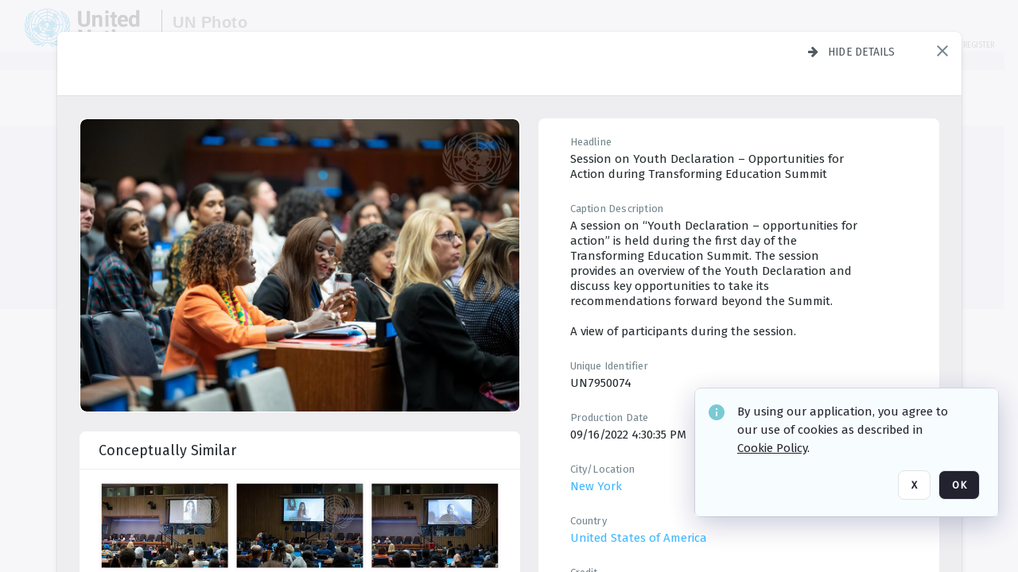

--- FILE ---
content_type: text/javascript; charset=utf-8
request_url: https://dam.media.un.org/webapi/extensibility/uicomponent/file_29_v1?componentName=orangelogic.react.downloader&fileName=js%5C787.a98ef459.chunk.js&version=MjAyNS0wNy0xOCAwNTozMzo1OS4wMDA
body_size: 1832
content:
"use strict";(self.webpackChunkorangelogic_react_downloader=self.webpackChunkorangelogic_react_downloader||[]).push([[787],{787:(e,t,n)=>{n.r(t),n.d(t,{getCLS:()=>y,getFCP:()=>g,getFID:()=>C,getLCP:()=>P,getTTFB:()=>D});var i,r,a,o,c=function(e,t){return{name:e,value:void 0===t?-1:t,delta:0,entries:[],id:"v2-".concat(Date.now(),"-").concat(Math.floor(8999999999999*Math.random())+1e12)}},u=function(e,t){try{if(PerformanceObserver.supportedEntryTypes.includes(e)){if("first-input"===e&&!("PerformanceEventTiming"in self))return;var n=new PerformanceObserver((function(e){return e.getEntries().map(t)}));return n.observe({type:e,buffered:!0}),n}}catch(e){}},f=function(e,t){var n=function n(i){"pagehide"!==i.type&&"hidden"!==document.visibilityState||(e(i),t&&(removeEventListener("visibilitychange",n,!0),removeEventListener("pagehide",n,!0)))};addEventListener("visibilitychange",n,!0),addEventListener("pagehide",n,!0)},s=function(e){addEventListener("pageshow",(function(t){t.persisted&&e(t)}),!0)},m=function(e,t,n){var i;return function(r){t.value>=0&&(r||n)&&(t.delta=t.value-(i||0),(t.delta||void 0===i)&&(i=t.value,e(t)))}},v=-1,d=function(){return"hidden"===document.visibilityState?0:1/0},p=function(){f((function(e){var t=e.timeStamp;v=t}),!0)},l=function(){return v<0&&(v=d(),p(),s((function(){setTimeout((function(){v=d(),p()}),0)}))),{get firstHiddenTime(){return v}}},g=function(e,t){var n,i=l(),r=c("FCP"),a=function(e){"first-contentful-paint"===e.name&&(f&&f.disconnect(),e.startTime<i.firstHiddenTime&&(r.value=e.startTime,r.entries.push(e),n(!0)))},o=window.performance&&performance.getEntriesByName&&performance.getEntriesByName("first-contentful-paint")[0],f=o?null:u("paint",a);(o||f)&&(n=m(e,r,t),o&&a(o),s((function(i){r=c("FCP"),n=m(e,r,t),requestAnimationFrame((function(){requestAnimationFrame((function(){r.value=performance.now()-i.timeStamp,n(!0)}))}))})))},h=!1,T=-1,y=function(e,t){h||(g((function(e){T=e.value})),h=!0);var n,i=function(t){T>-1&&e(t)},r=c("CLS",0),a=0,o=[],v=function(e){if(!e.hadRecentInput){var t=o[0],i=o[o.length-1];a&&e.startTime-i.startTime<1e3&&e.startTime-t.startTime<5e3?(a+=e.value,o.push(e)):(a=e.value,o=[e]),a>r.value&&(r.value=a,r.entries=o,n())}},d=u("layout-shift",v);d&&(n=m(i,r,t),f((function(){d.takeRecords().map(v),n(!0)})),s((function(){a=0,T=-1,r=c("CLS",0),n=m(i,r,t)})))},E={passive:!0,capture:!0},w=new Date,L=function(e,t){i||(i=t,r=e,a=new Date,F(removeEventListener),S())},S=function(){if(r>=0&&r<a-w){var e={entryType:"first-input",name:i.type,target:i.target,cancelable:i.cancelable,startTime:i.timeStamp,processingStart:i.timeStamp+r};o.forEach((function(t){t(e)})),o=[]}},b=function(e){if(e.cancelable){var t=(e.timeStamp>1e12?new Date:performance.now())-e.timeStamp;"pointerdown"==e.type?function(e,t){var n=function(){L(e,t),r()},i=function(){r()},r=function(){removeEventListener("pointerup",n,E),removeEventListener("pointercancel",i,E)};addEventListener("pointerup",n,E),addEventListener("pointercancel",i,E)}(t,e):L(t,e)}},F=function(e){["mousedown","keydown","touchstart","pointerdown"].forEach((function(t){return e(t,b,E)}))},C=function(e,t){var n,a=l(),v=c("FID"),d=function(e){e.startTime<a.firstHiddenTime&&(v.value=e.processingStart-e.startTime,v.entries.push(e),n(!0))},p=u("first-input",d);n=m(e,v,t),p&&f((function(){p.takeRecords().map(d),p.disconnect()}),!0),p&&s((function(){var a;v=c("FID"),n=m(e,v,t),o=[],r=-1,i=null,F(addEventListener),a=d,o.push(a),S()}))},k={},P=function(e,t){var n,i=l(),r=c("LCP"),a=function(e){var t=e.startTime;t<i.firstHiddenTime&&(r.value=t,r.entries.push(e),n())},o=u("largest-contentful-paint",a);if(o){n=m(e,r,t);var v=function(){k[r.id]||(o.takeRecords().map(a),o.disconnect(),k[r.id]=!0,n(!0))};["keydown","click"].forEach((function(e){addEventListener(e,v,{once:!0,capture:!0})})),f(v,!0),s((function(i){r=c("LCP"),n=m(e,r,t),requestAnimationFrame((function(){requestAnimationFrame((function(){r.value=performance.now()-i.timeStamp,k[r.id]=!0,n(!0)}))}))}))}},D=function(e){var t,n=c("TTFB");t=function(){try{var t=performance.getEntriesByType("navigation")[0]||function(){var e=performance.timing,t={entryType:"navigation",startTime:0};for(var n in e)"navigationStart"!==n&&"toJSON"!==n&&(t[n]=Math.max(e[n]-e.navigationStart,0));return t}();if(n.value=n.delta=t.responseStart,n.value<0||n.value>performance.now())return;n.entries=[t],e(n)}catch(e){}},"complete"===document.readyState?setTimeout(t,0):addEventListener("load",(function(){return setTimeout(t,0)}))}}}]);
//# sourceMappingURL=787.a98ef459.chunk.js.map